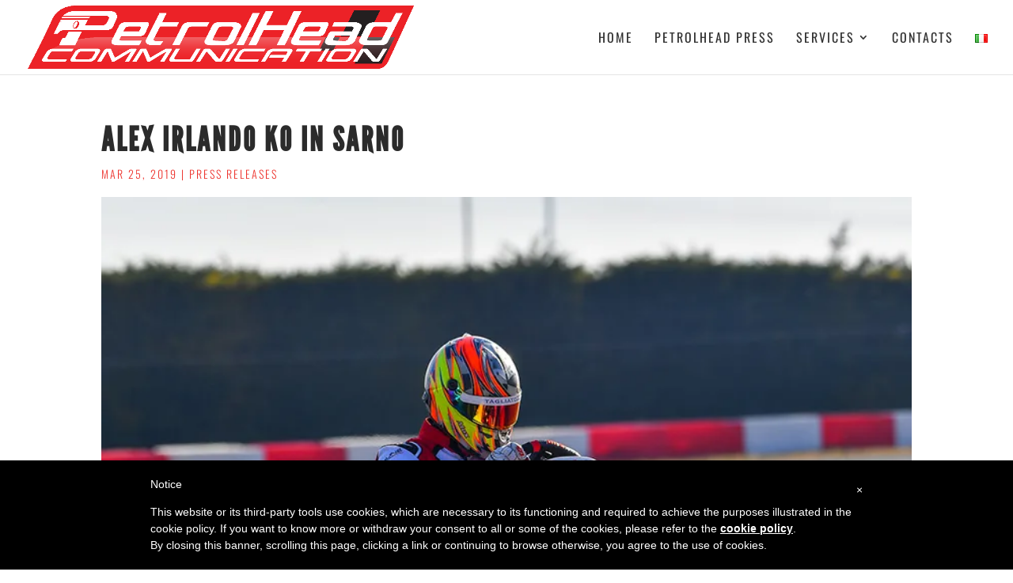

--- FILE ---
content_type: text/css
request_url: https://www.petrolheaditalia.com/wp-content/themes/DiviChild%20by%20SP/style.css?ver=4.25.1
body_size: 954
content:
/*-------------------------------------------------------
Theme Name: Divi Child by Simona
Theme URL: http://www.petrolheaditalia.com/
Description: Divi Child Theme
Author: Simona
Author URL: http://simonaperilla.com/
Template: Divi
Version: 1.0.0
----------------- ADDITIONAL CSS HERE ------------------*/
@font-face {
    font-family: 'League Gothic';
    src: url('fonts/leaguegothic-italic-webfont.eot');
    src: url('fonts/leaguegothic-italic-webfont.eot?#iefix') format('embedded-opentype'),
         url('fonts/leaguegothic-italic-webfont.woff') format('woff'),
         url('fonts/leaguegothic-italic-webfont.ttf') format('truetype'),
         url('fonts/leaguegothic-italic-webfont.svg#league_gothic_italicregular') format('svg');
    font-weight: normal;
    font-style: italic;

}
@font-face {
    font-family: 'League Gothic';
    src: url('fonts/leaguegothic-regular-webfont.eot');
    src: url('fonts/leaguegothic-regular-webfont.eot?#iefix') format('embedded-opentype'),
         url('fonts/leaguegothic-regular-webfont.woff') format('woff'),
         url('fonts/leaguegothic-regular-webfont.ttf') format('truetype'),
         url('fonts/leaguegothic-regular-webfont.svg#league_gothicregular') format('svg');
    font-weight: normal;
    font-style: normal;
}

body {
	font-weight:300;
}
h1, h2, h3, h4, h5, h6 {
    font-family: 'League Gothic',Helvetica,Arial,Lucida,sans-serif !important;
}

/* header e footer */
#top-menu li li a {
	line-height: 1.2em;
}
.et_mobile_menu li a {
	text-transform: uppercase;
    letter-spacing: 2px;
}
#footer-widgets {
	padding: 20px 0px 10px 0px;
}
#main-footer #footer-widgets .footer-widget{
	margin-bottom:5px;
}
/* end header e footer */
/* post */
.et_pb_post .et_post_meta_wrapper h1 {
	font-size: 42px;	
}
.et_pb_post .et_post_meta_wrapper p, .et_pb_post .et_post_meta_wrapper a {
	text-transform: uppercase;
    font-size: 14px;
    color: #ed342e!important;
    letter-spacing: 2px;
	line-height:1.2em;
}
@media (max-width: 768px){
	.et_pb_post .et_post_meta_wrapper h1 {
		font-size: 30px;	
	}
}
/* end post */

/* contact form */
.custom-label-cf7{
	font-size:15px;
	font-weight:400;
	line-height:1.8em;
}
.wpcf7 .wpcf7-form p{
	padding-bottom: 5px;
	line-height: 1.4em;
}
.custom-label-cf7 input.text, .custom-label-cf7 input.title, .custom-label-cf7 input[type=email], .custom-label-cf7 input[type=password], .custom-label-cf7 input[type=tel], .custom-label-cf7 input[type=text], .custom-label-cf7 select, .custom-label-cf7 textarea{
	border-width: 0px 0px 0px 3px;
    border-left-color: #ed342e;
	background-color: #ffffff;
	padding: 12px;
	font-size: 16px;
	width: 100%;
	color: #787878;
}
.custom-label-cf7 textarea{
	max-height: 150px;
}
.custom-label-cf7 span.wpcf7-list-item{
	margin: 0 0 0 0;
}
.custom-btn-cf7 input{
	border: 3px solid #333333;
	background-color: #333333!important;
	color:#f4f4f4;
    border-radius: 0px;
    font-weight: bold;
    text-transform: uppercase;
    letter-spacing: 3px;
	padding: 10px 20px!important;
	font-size: 16px;
	margin-top:10px;
}
.custom-btn-cf7 input:hover{
	border-color: #ed342e!important;
    background-color: #ed342e!important;
}
/* end contact form */
/* post grid plugin */
.post-grid .grid-items .layer-content .element{
	line-height: 1.6em;
    font-weight: 400;
}
/* end post grid plugin */